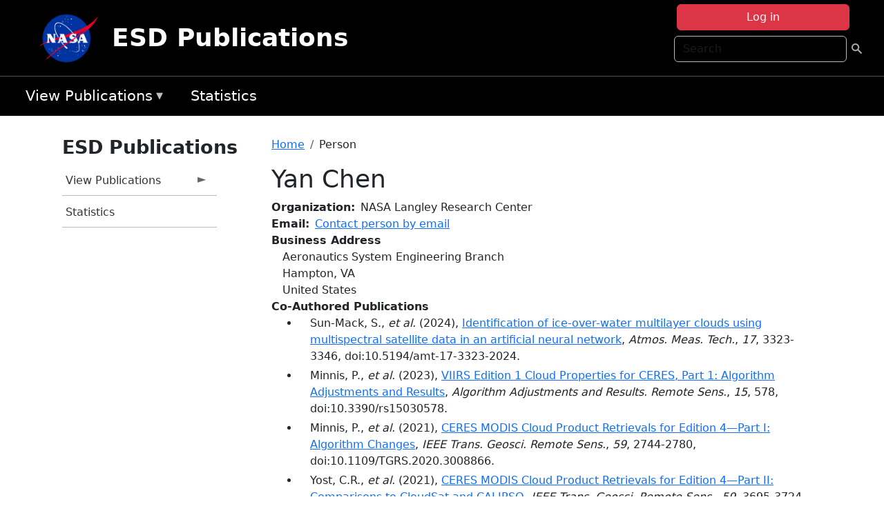

--- FILE ---
content_type: text/html; charset=UTF-8
request_url: https://esdpubs.nasa.gov/person/Yan_Chen
body_size: 8377
content:

<!DOCTYPE html>
<html lang="en" dir="ltr" class="h-100">
  <head>
    <meta charset="utf-8" />
<meta name="Generator" content="Drupal 10 (https://www.drupal.org)" />
<meta name="MobileOptimized" content="width" />
<meta name="HandheldFriendly" content="true" />
<meta name="viewport" content="width=device-width, initial-scale=1.0" />
<link rel="icon" href="/themes/custom/espo_bootstrap/favicon.ico" type="image/vnd.microsoft.icon" />
<link rel="canonical" href="https://esdpubs.nasa.gov/person/Yan_Chen" />
<link rel="shortlink" href="https://esdpubs.nasa.gov/node/12184" />

    <title>Yan Chen | ESD Publications</title>
    <link rel="stylesheet" media="all" href="/sites/default/files/css/css_8iS59-iFV4Ohbt0MayNSlZrpbbeznGtRAmJwQfrplk4.css?delta=0&amp;language=en&amp;theme=espo_bootstrap&amp;include=[base64]" />
<link rel="stylesheet" media="all" href="/sites/default/files/css/css_UpeU-hBailEe75_NONjXVIw3AWzsJfVPlGm_ZbzYorY.css?delta=1&amp;language=en&amp;theme=espo_bootstrap&amp;include=[base64]" />

    <script src="/sites/default/files/js/js_ydoQoqG9T2cd9o9r_HQd_vZ9Ydkq5rB_dRzJgFpmOB0.js?scope=header&amp;delta=0&amp;language=en&amp;theme=espo_bootstrap&amp;include=[base64]"></script>
<script src="https://dap.digitalgov.gov/Universal-Federated-Analytics-Min.js?agency=NASA&amp;subagency=ARC&amp;cto=12" async id="_fed_an_ua_tag" type="text/javascript"></script>
<script src="https://use.fontawesome.com/releases/v6.4.0/js/all.js" defer crossorigin="anonymous"></script>
<script src="https://use.fontawesome.com/releases/v6.4.0/js/v4-shims.js" defer crossorigin="anonymous"></script>

  </head>
  <body class="path-node page-node-type-person   d-flex flex-column h-100">
        <div class="visually-hidden-focusable skip-link p-3 container">
      <a href="#main-content" class="p-2">
        Skip to main content
      </a>
    </div>
    
    <!-- <div class="dialog-off-canvas-main-canvas" data-off-canvas-main-canvas> -->
    
<header>
        <div class="region region-header">
	<div id="block-espo-bootstrap-account-menu" class="contextual-region block block-menu-block block-menu-blockaccount">
  
    <div data-contextual-id="block:block=espo_bootstrap_account_menu:langcode=en|menu:menu=account:langcode=en" data-contextual-token="s25sbqVfwyhDoPI6EHIiGP3uqyZPgYcy_zihTWuBhDQ" data-drupal-ajax-container=""></div>
      <p><div><div class="espo-ajax-login-wrapper"><a href="/espo-auth/ajax-login" class="button button--danger use-ajax" style="margin-top:-10px; width:250px;" data-dialog-type="dialog" data-dialog-renderer="off_canvas" data-dialog-options="{&quot;width&quot;:&quot;auto&quot;}">Log in</a></div></div>
</p>
  </div>
<div class="search-block-form contextual-region block block-search container-inline" data-drupal-selector="search-block-form" id="block-espo-bootstrap-search-form-block" role="search">
  
    <div data-contextual-id="block:block=espo_bootstrap_search_form_block:langcode=en" data-contextual-token="zAcUXeddUbOXjD14Ohx0EI8b39M15Ym42zo0A-k-EYE" data-drupal-ajax-container=""></div>
      <form data-block="header" action="/search/node" method="get" id="search-block-form" accept-charset="UTF-8">
  <div class="js-form-item form-item js-form-type-search form-type-search js-form-item-keys form-item-keys form-no-label">
      <label for="edit-keys" class="visually-hidden">Search</label>
        
  <input title="Enter the terms you wish to search for." placeholder="Search" data-drupal-selector="edit-keys" type="search" id="edit-keys" name="keys" value="" size="15" maxlength="128" class="form-search form-control" />


        </div>
<div data-drupal-selector="edit-actions" class="form-actions js-form-wrapper form-wrapper" id="edit-actions--2">
        <input data-drupal-selector="edit-submit" type="submit" id="edit-submit" value=" " class="button js-form-submit form-submit btn btn-primary" />

</div>

</form>

  </div>
<div id="block-espo-bootstrap-branding" class="contextual-region block block-system block-system-branding-block">
  
    <div data-contextual-id="block:block=espo_bootstrap_branding:langcode=en" data-contextual-token="gfRiOzG3WUrRnYOgNw2T4xYk0kl4KzootP9BCeOWhB0" data-drupal-ajax-container=""></div>
  <div class="navbar-brand d-flex align-items-center">

    <a href="/" title="Home" rel="home" class="site-logo d-block">
    <img src="/sites/default/files/inline-images/nasa_logo.png" alt="Home" fetchpriority="high" />
  </a>
  
  <div>
        <a href="/" title="Home" rel="home" class="site-title">
      ESD Publications
    </a>
    
      </div>
</div>
</div>

    </div>


    	<nav class="navbar navbar-expand-lg navbar-dark text-light bg-dark">
	    

	     <!-- remove toggle --- <button class="navbar-toggler collapsed" type="button" data-bs-toggle="collapse"
			data-bs-target="#navbarSupportedContent" aria-controls="navbarSupportedContent"
			aria-expanded="false" aria-label="Toggle navigation"> 
		    <span class="navbar-toggler-icon"></span>
		</button> --- -->

		<div class="<!--collapse navbar-collapse-->" id="navbarSupportedContent">
		        <div class="region region-nav-main">
	<div data-drupal-messages-fallback class="hidden"></div>
<div id="block-espo-bootstrap-menu-block-menu-esdpub-2" class="contextual-region block block-superfish block-superfishmenu-esdpub">
  
    <div data-contextual-id="block:block=espo_bootstrap_menu_block_menu_esdpub_2:langcode=en|menu:menu=menu-esdpub:langcode=en" data-contextual-token="zfkrK3UYKPwgDILHHo4slHhfeVFbTl7onHhiwNLMqQQ" data-drupal-ajax-container=""></div>
      
<ul id="superfish-menu-esdpub" class="menu sf-menu sf-menu-esdpub sf-horizontal sf-style-none">
  
<li id="menu-esdpub-menu-link-contente8b919f5-bfcb-4d63-874f-ff0d15e33c91" class="sf-depth-1 menuparent"><a href="/" class="sf-depth-1 menuparent">View Publications</a><ul><li id="menu-esdpub-menu-link-contente5e45f8a-fa6d-4ee8-8211-3d2b718a4ec1" class="sf-depth-2 sf-no-children"><a href="/pubs_by_program" title="View publications, filtered by program and/or year" class="sf-depth-2">By Program</a></li><li id="menu-esdpub-menu-link-contentddc39705-a8ab-4738-81ff-3ae9586ec283" class="sf-depth-2 sf-no-children"><a href="/pubs_by_mission" class="sf-depth-2">By Mission</a></li><li id="menu-esdpub-menu-link-contentc4384398-65ec-4e4b-8c23-81498a031626" class="sf-depth-2 sf-no-children"><a href="/pubs_recent" class="sf-depth-2">Recent</a></li></ul></li><li id="menu-esdpub-menu-link-content00520141-9f27-41a5-bb5a-4e6a6198060f" class="sf-depth-1 sf-no-children"><a href="/pub_summary" class="sf-depth-1">Statistics</a></li>
</ul>

  </div>

    </div>

		    
		</div> 
	    		</div>
	</nav>
    </header>
<!--Highlighted (new) -->

    
<!--End Highlighted-->



<main role="main">

    <a id="main-content" tabindex="-1"></a>
    
    
    

    <div class="container">
	<div class="row g-0">
	    		<div class="order-1 order-lg-1 col-12 col-lg-3 col-xxl-2">
		        <div class="region region-sidebar-first">
	<div id="block-espo-bootstrap-menu-block-menu-esdpub" class="contextual-region block block-superfish block-superfishmenu-esdpub">
  
      <h2>ESD Publications</h2>
    <div data-contextual-id="block:block=espo_bootstrap_menu_block_menu_esdpub:langcode=en|menu:menu=menu-esdpub:langcode=en" data-contextual-token="1meXtnosZRz9bPMROrjSTAGz7Mc0YLMqo-4tbOCm_dM" data-drupal-ajax-container=""></div>
      
<ul id="superfish-menu-esdpub--2" class="menu sf-menu sf-menu-esdpub sf-vertical sf-style-none">
  
<li id="menu-esdpub-menu-link-contente8b919f5-bfcb-4d63-874f-ff0d15e33c91--2" class="sf-depth-1 menuparent"><a href="/" class="sf-depth-1 menuparent">View Publications</a><ul><li id="menu-esdpub-menu-link-contente5e45f8a-fa6d-4ee8-8211-3d2b718a4ec1--2" class="sf-depth-2 sf-no-children"><a href="/pubs_by_program" title="View publications, filtered by program and/or year" class="sf-depth-2">By Program</a></li><li id="menu-esdpub-menu-link-contentddc39705-a8ab-4738-81ff-3ae9586ec283--2" class="sf-depth-2 sf-no-children"><a href="/pubs_by_mission" class="sf-depth-2">By Mission</a></li><li id="menu-esdpub-menu-link-contentc4384398-65ec-4e4b-8c23-81498a031626--2" class="sf-depth-2 sf-no-children"><a href="/pubs_recent" class="sf-depth-2">Recent</a></li></ul></li><li id="menu-esdpub-menu-link-content00520141-9f27-41a5-bb5a-4e6a6198060f--2" class="sf-depth-1 sf-no-children"><a href="/pub_summary" class="sf-depth-1">Statistics</a></li>
</ul>

  </div>

    </div>

		</div>
	    
	    <div class="order-2 order-lg-2 col-12 col-lg-9 col-xxl-10" id="main_content">
		        <div class="region region-breadcrumb">
	<div id="block-espo-bootstrap-breadcrumbs" class="contextual-region block block-system block-system-breadcrumb-block">
  
    <div data-contextual-id="block:block=espo_bootstrap_breadcrumbs:langcode=en" data-contextual-token="t-8Xulx90DryQObT8c3z6IH9CXvxM4BbKfsHsxFtM60" data-drupal-ajax-container=""></div>
        <nav aria-label="breadcrumb">
    <h2 id="system-breadcrumb" class="visually-hidden">Breadcrumb</h2>
    <ol class="breadcrumb">
    		    <li class="breadcrumb-item">
				    <a href="/">Home</a>
			    </li>
	    		    <li class="breadcrumb-item">
				    Person
			    </li>
	        </ol>
  </nav>

  </div>

    </div>

	
  	        <div class="region region-page-title">
	<div id="block-espo-bootstrap-page-title" class="contextual-region block block-core block-page-title-block">
  
    <div data-contextual-id="block:block=espo_bootstrap_page_title:langcode=en" data-contextual-token="MfaS7yBT8yUmzycxnXMRSR7ucmExk8tPLHItgBeCwGs" data-drupal-ajax-container=""></div>
      
<h1><span class="field field--name-title field--type-string field--label-hidden">Yan Chen</span>
</h1>


  </div>

    </div>

			    <div class="region region-content">
	<div id="block-espo-bootstrap-system-main-block" class="block block-system block-system-main-block">
  
    
      
<article class="contextual-region node node--type-person node--view-mode-full">

    
        <div data-contextual-id="node:node=12184:changed=1589529742&amp;langcode=en" data-contextual-token="elnFMOAuEcei-X0TR5djmRe5YRoNmLDHpWgE32XtKFI" data-drupal-ajax-container=""></div>

    
    <div>
	
  <div class="field field--name-f-person-textorterm-org field--type-textorterm field--label-inline clearfix">
    <div class="field__label">Organization</div>
          <div class="field__items">
              <div class="field__item">NASA Langley Research Center</div>
              </div>
      </div>

  <div class="field field--name-f-email field--type-espo-email field--label-inline clearfix">
    <div class="field__label">Email</div>
          <div class="field__items">
              <div class="field__item"><a href="/node/12184/contact">Contact person by email</a></div>
              </div>
      </div>

  <div class="field field--name-f-person-address field--type-address field--label-above">
    <div class="field__label">Business Address</div>
              <div class="field__item"><p class="address" translate="no"><span class="organization">Aeronautics System Engineering Branch</span><br>
<span class="locality">Hampton</span>, <span class="administrative-area">VA</span><br>
<span class="country">United States</span></p></div>
          </div>

  <div class="field field--name-extra-field-person-pubs-other field--type-extra-field field--label-above">
    <div class="field__label">Co-Authored Publications</div>
          <div class="field__items">
              <div class="field__item"><div class="item-list"><ul><li>
            <div class="field field--name-f-pub-citation field--type-pub-citation field--label-hidden field__item">Sun-Mack, S., <i>et al.</i> (2024), <a href=/content/Identification_of_ice-over-water_multilayer_clouds_using_multispectral_satellite_data_in_an>Identification of ice-over-water multilayer clouds using multispectral satellite data in an artificial neural network</a>, <i>Atmos. Meas. Tech.</i>, <i>17</i>, 3323-3346, doi:10.5194/amt-17-3323-2024.</div>
      </li><li>
            <div class="field field--name-f-pub-citation field--type-pub-citation field--label-hidden field__item">Minnis, P., <i>et al.</i> (2023), <a href=/content/VIIRS_Edition_1_Cloud_Properties_for_CERES_Part_1_Algorithm_Adjustments_and_Results>VIIRS Edition 1 Cloud Properties for CERES, Part 1: Algorithm Adjustments and Results</a>, <i>Algorithm Adjustments and Results. Remote Sens.</i>, <i>15</i>, 578, doi:10.3390/rs15030578.</div>
      </li><li>
            <div class="field field--name-f-pub-citation field--type-pub-citation field--label-hidden field__item">Minnis, P., <i>et al.</i> (2021), <a href=/content/CERES_MODIS_Cloud_Product_Retrievals_for_Edition_4%E2%80%94Part_I_Algorithm_Changes>CERES MODIS Cloud Product Retrievals for Edition 4—Part I: Algorithm Changes</a>, <i>IEEE Trans. Geosci. Remote Sens.</i>, <i>59</i>, 2744-2780, doi:10.1109/TGRS.2020.3008866.</div>
      </li><li>
            <div class="field field--name-f-pub-citation field--type-pub-citation field--label-hidden field__item">Yost, C.R., <i>et al.</i> (2021), <a href=/content/CERES_MODIS_Cloud_Product_Retrievals_for_Edition_4%E2%80%94Part_II_Comparisons_to_CloudSat_and>CERES MODIS Cloud Product Retrievals for Edition 4—Part II: Comparisons to CloudSat and CALIPSO</a>, <i>IEEE Trans. Geosci. Remote Sens.</i>, <i>59</i>, 3695-3724, doi:10.1109/TGRS.2020.3015155.</div>
      </li><li>
            <div class="field field--name-f-pub-citation field--type-pub-citation field--label-hidden field__item">Minnis, P., <i>et al.</i> (2019), <a href=/content/Advances_in_neural_network_detection_and_retrieval_of_multilayer_clouds_for_CERES_using>Advances in neural network detection and retrieval of multilayer clouds for CERES using multispectral satellite data</a>, <i>Proc. SPIE Remote Sens. Clouds and Atmospheric.</i>, <i>XXIV</i>, 1-12, doi:10.1117/12.2532931.</div>
      </li><li>
            <div class="field field--name-f-pub-citation field--type-pub-citation field--label-hidden field__item">Sun-Mack, S., <i>et al.</i> (2019), <a href=/content/Calibration_Changes_to_Terra_MODIS_Collection-5_Radiances_for_CERES_Edition_4_Cloud>Calibration Changes to Terra MODIS Collection-5 Radiances for CERES Edition 4 Cloud Retrievals</a>, <i>IEEE Trans. Geosci. Remote Sens.</i>, 1-17, doi:10.1109/TGRS.2018.2829902.</div>
      </li><li>
            <div class="field field--name-f-pub-citation field--type-pub-citation field--label-hidden field__item">Trepte, Q.Z., <i>et al.</i> (2019), <a href=/content/Global_Cloud_Detection_for_CERES_Edition_4_Using_Terra_and_Aqua_MODIS_Data>Global Cloud Detection for CERES Edition 4 Using Terra and Aqua MODIS Data</a>, <i>IEEE Trans. Geosci. Remote Sens.</i>, <i>57</i>, 9410-9449, doi:10.1109/TGRS.2019.2926620.</div>
      </li><li>
            <div class="field field--name-f-pub-citation field--type-pub-citation field--label-hidden field__item">Ham, S.-H., <i>et al.</i> (2017), <a href=/content/Cloud_occurrences_and_cloud_radiative_effects_CREs_from_CERES-CALIPSO-CloudSat-MODIS_CCCM>Cloud occurrences and cloud radiative effects (CREs) from CERES-CALIPSO-CloudSat-MODIS (CCCM) and CloudSat radar-lidar (RL) products</a>, <i>J. Geophys. Res.</i>, <i>122</i>, doi:10.1002/2017JD026725.</div>
      </li><li>
            <div class="field field--name-f-pub-citation field--type-pub-citation field--label-hidden field__item">Sun-Mack, S., <i>et al.</i> (2017), <a href=/content/Detection_of_Single_and_Multilayer_Clouds_in_an_Artificial_Neural_Network_Approach_Proc_SPIE>Detection of Single and Multilayer Clouds in an Artificial Neural Network Approach. Proc. SPIE Conf. Remote Sens. Clouds and the Atmos. XXII, Warsaw</a>, <i>Poland</i>, <i>10424-7</i>, 11-14, doi:10.1117/12.2277397.</div>
      </li><li>
            <div class="field field--name-f-pub-citation field--type-pub-citation field--label-hidden field__item">Sun-Mack, S., <i>et al.</i> (2014), <a href=/content/Regional_Apparent_Boundary_Layer_Lapse_Rates_Determined_from_CALIPSO_and_MODIS_Data_for>Regional Apparent Boundary Layer Lapse Rates Determined from CALIPSO and MODIS Data for Cloud-Height Determination</a>, <i>J. Appl. Meteor. Climat.</i>, <i>53</i>, 990-1011, doi:10.1175/JAMC-D-13-081.1.</div>
      </li><li>
            <div class="field field--name-f-pub-citation field--type-pub-citation field--label-hidden field__item">Kato, S., <i>et al.</i> (2011), <a href=/content/Detection_of_Atmospheric_Changes_in_Spatially_and_Temporally_Averaged_Infrared_Spectra>Detection of Atmospheric Changes in Spatially and Temporally Averaged Infrared Spectra Observed from Space</a>, <i>J. Climate</i>, <i>24</i>, 6392-6407, doi:10.1175/JCLI-D-10-05005.1.</div>
      </li><li>
            <div class="field field--name-f-pub-citation field--type-pub-citation field--label-hidden field__item">Kato, S., <i>et al.</i> (2011), <a href=/content/Improvements_of_top%E2%80%90of%E2%80%90atmosphere_and_surface_irradiance_computations_with_CALIPSO%E2%80%90_CloudSat>Improvements of top‐of‐atmosphere and surface irradiance computations with CALIPSO‐, CloudSat‐, and MODIS‐derived cloud and aerosol properties</a>, <i>J. Geophys. Res.</i>, <i>116</i>, D19209, doi:10.1029/2011JD016050.</div>
      </li><li>
            <div class="field field--name-f-pub-citation field--type-pub-citation field--label-hidden field__item">Minnis, P., <i>et al.</i> (2011), <a href=/content/CERES_Edition-2_cloud_property_retrievals_using_TRMM_VIRS_and_Terra_and_Aqua_MODIS_data_0>CERES Edition-2 cloud property retrievals using TRMM VIRS and Terra and Aqua MODIS data, Part II: Examples of average results and comparisons with other data</a>, <i>IEEE Trans. Geosci. Remote Sens.</i>, <i>49</i>, 11-2892).</div>
      </li><li>
            <div class="field field--name-f-pub-citation field--type-pub-citation field--label-hidden field__item">Minnis, P., <i>et al.</i> (2011), <a href=/content/CERES_Edition-2_cloud_property_retrievals_using_TRMM_VIRS_and_Terra_and_Aqua_MODIS_data_Part>CERES Edition-2 cloud property retrievals using TRMM VIRS and Terra and Aqua MODIS data, Part I: Algorithms</a>, <i>IEEE Trans. Geosci. Remote Sens.</i>, <i>49</i>, 11-2892).</div>
      </li><li>
            <div class="field field--name-f-pub-citation field--type-pub-citation field--label-hidden field__item">Kato, S., <i>et al.</i> (2010), <a href=/content/Relationships_among_cloud_occurrence_frequency_overlap_and_effective_thickness_derived_from>Relationships among cloud occurrence frequency, overlap, and effective thickness derived from CALIPSO and CloudSat merged cloud vertical profiles</a>, <i>J. Geophys. Res.</i>, <i>115</i>, D00H28, doi:10.1029/2009JD012277.</div>
      </li><li>
            <div class="field field--name-f-pub-citation field--type-pub-citation field--label-hidden field__item">Dong, X., <i>et al.</i> (2008), <a href=/content/Comparison_of_CERES-MODIS_stratus_cloud_properties_with_groundbased_measurements_at_the_DOE>Comparison of CERES-MODIS stratus cloud properties with groundbased measurements at the DOE ARM Southern Great Plains site</a>, <i>J. Geophys. Res.</i>, <i>113</i>, D03204, doi:10.1029/2007JD008438.</div>
      </li><li>
            <div class="field field--name-f-pub-citation field--type-pub-citation field--label-hidden field__item">Minnis, P., <i>et al.</i> (2008), <a href=/content/Cloud_Detection_in_Nonpolar_Regions_for_CERES_Using_TRMM_VIRS_and_Terra_and_Aqua_MODIS_Data>Cloud Detection in Nonpolar Regions for CERES Using TRMM VIRS and Terra and Aqua MODIS Data</a>, <i>IEEE Trans. Geosci. Remote Sens.</i>, <i>46</i>, 3857-3884, doi:10.1109/TGRS.2008.2001351.</div>
      </li><li>
            <div class="field field--name-f-pub-citation field--type-pub-citation field--label-hidden field__item">Minnis, P., <i>et al.</i> (2008), <a href=/content/Estimating_the_top_altitude_of_optically_thick_ice_clouds_from_thermal_infrared_satellite>Estimating the top altitude of optically thick ice clouds from thermal infrared satellite observations using CALIPSO data</a>, <i>Geophys. Res. Lett.</i>, <i>35</i>, L12801, doi:10.1029/2008GL033947.</div>
      </li></ul></div></div>
          <div class="field__item"><b>Note:</b> Only publications that have been uploaded to the <a href="http://esdpubs.nasa.gov">ESD Publications</a> database are listed here.</div>
              </div>
      </div>

    </div>

</article>

  </div>

    </div>

	    </div>
	    	    	</div>




    </div>


    <!-- Start Middle Widget (new) -->
        <!--End Middle Widget -->

    <!-- Start bottom -->
        <!--End Bottom -->
</div>

</main>



<!-- start: Footer (new) -->
    <div class="footerwidget">
	<div class="container">

	    <div class="row">

		<!-- Start Footer First Region -->
		<div class ="col-md-4 footer-1">
		    			    <div class="region region-footer-first">
	<div id="block-nasafooter" class="contextual-region block block-block-content block-block-content1531fb96-1564-448e-916e-7e0ede4ce10f">
  
    <div data-contextual-id="block:block=nasafooter:langcode=en|block_content:block_content=22:changed=1729042695&amp;langcode=en" data-contextual-token="ShYJp6PO-4xrm5hgyHdfUGRcJfp7JEmsNevp_QWmgxs" data-drupal-ajax-container=""></div>
      
            <div class="clearfix text-formatted field field--name-body field--type-text-with-summary field--label-hidden field__item"><p><img alt="NASA" data-entity-type="file" data-entity-uuid="34119b03-1e4d-4ef7-a0d7-1d4f03db5972" src="/sites/default/files/inline-images/nasa_logo.png" width="75"></p>

<h3>National Aeronautics and<br>
Space Administration</h3></div>
      
  </div>

    </div>

		    		</div>
		<!-- End Footer First Region -->

		<!-- Start Footer Second Region -->
		<div class ="col-md-8">
		    			    <div class="region region-footer-second">
	<div class="footermap footermap--footermap_block contextual-region block block-footermap block-footermap-block" id="block-footermap-2">
  
    <div data-contextual-id="block:block=footermap_2:langcode=en" data-contextual-token="iu07yzU6jznafdly2-mNvYb3ntsGJ_BdB-VURoXHBOU" data-drupal-ajax-container=""></div>
        <nav class="footermap-col footermap-col--1 footermap-col--espo-main">
    <h3 class="footermap-col-heading footermap-col-heading--espo-main visually-hidden">ESPO Main Menu</h3>
<ul class="footermap-header footermap-header--espo-main">
      <li class="footermap-item footermap-item--depth-1 footermap-item--haschildren">
  <a href="/content/Earth_Science_Project_Office"  title="Link to the ESPO home page">ESPO</a>
      <ul>
          <li class="footermap-item footermap-item--depth-2">
  <a href="/espo_missions"  title="All ESPO managed missions">Missions</a>
  </li>

          <li class="footermap-item footermap-item--depth-2">
  <a href="/content/About_ESPO"  title="ESPO ">About ESPO</a>
  </li>

          <li class="footermap-item footermap-item--depth-2">
  <a href="https://youtu.be/8hCH3IYhn4g"  target="_blank">Video about ESPO</a>
  </li>

          <li class="footermap-item footermap-item--depth-2">
  <a href="/content/ESPO_Services_We_Provide"  title="ESPO Provided Services">Services</a>
  </li>

          <li class="footermap-item footermap-item--depth-2">
  <a href="/content/Deployment_Sites"  title="ESPO Deployment Sites">Deployment Sites</a>
  </li>

          <li class="footermap-item footermap-item--depth-2">
  <a href="/aircraft"  title="Aircraft ">Aircraft</a>
  </li>

          <li class="footermap-item footermap-item--depth-2">
  <a href="/content/ESPO_Satellite_Platforms"  title="Satellites Platforms">Satellites</a>
  </li>

          <li class="footermap-item footermap-item--depth-2">
  <a href="/content/Links" >Links</a>
  </li>

        </ul>
  </li>

      <li class="footermap-item footermap-item--depth-1 footermap-item--haschildren">
  <a href="/content/Welcome_to_the_ESPO_Data_Archive" >ESPO Archive</a>
      <ul>
          <li class="footermap-item footermap-item--depth-2">
  <a href="/archive/browse"  title="Browse ESPO Archive">Browse</a>
  </li>

          <li class="footermap-item footermap-item--depth-2">
  <a href="/archive/help"  title="ESPO Archive Help">Help</a>
  </li>

        </ul>
  </li>

      <li class="footermap-item footermap-item--depth-1">
  <a href="/sofrs"  title="Suborbital Flight Request System">Flight Request</a>
  </li>

      <li class="footermap-item footermap-item--depth-1 footermap-item--haschildren">
  <a href="/content/Mission_Tools"  title="Airborne Science Mission Tool Suite">Mission Tools</a>
      <ul>
          <li class="footermap-item footermap-item--depth-2">
  <a href="/content/ASP_Mission_Tools_Suite" >ASP Mission Tool Suite</a>
  </li>

        </ul>
  </li>

  </ul>

  </nav>

  </div>

    </div>

		    		</div>
		<!-- End Footer Second Region -->

	    </div>
	</div>
    </div>
<!--End Footer -->


<!-- Start Footer Menu (new) -->
    <div class="footer-menu">
	<div class="container">
	    <div class="row">
		<div class="col-md-12">
              <div class="region region-footer-menu">
	<div id="block-nasalinks" class="contextual-region block block-block-content block-block-content44fc3abf-d784-44bb-83de-c96b5a7ddcf3">
  
    <div data-contextual-id="block:block=nasalinks:langcode=en|block_content:block_content=23:changed=1737565480&amp;langcode=en" data-contextual-token="Sq8BkZoAbpYs6B4yKbaweVuM1ixGw2ZmUtDSe_uF3Dc" data-drupal-ajax-container=""></div>
      
            <div class="clearfix text-formatted field field--name-body field--type-text-with-summary field--label-hidden field__item"><div class="row" id="footer-links">
        <ul>
          <li><a href="https://www.nasa.gov/nasa-web-privacy-policy-and-important-notices/"><span>Privacy Policy</span></a></li>
          <li><a href="https://www.nasa.gov/foia/"><span>FOIA</span></a></li>
          <li><a href="https://www.nasa.gov/contact-nasa/"><span>Contact</span></a></li>
          <li><a href="https://www.nasa.gov/accessibility/"><span>Accessibility</span></a></li>
        </ul>
      </div></div>
      
  </div>
<div id="block-lastupdated" class="contextual-region block block-fields-espo block-last-updated-block">
  
    <div data-contextual-id="block:block=lastupdated:langcode=en" data-contextual-token="O2QF7ev9pCcpPTwejxAnIdeeMCDmA6GYhUXdN-CKR5M" data-drupal-ajax-container=""></div>
      <p>Page Last Updated: May 15, 2020</p><p>Page Editor: Brad Bulger</p><p>NASA Official: Marilyn Vasques</p><p>Website Issues: <a href="/contact">Contact Us</a></p>
  </div>

    </div>

        </div>
      </div>
    </div>
  </div>
<!-- End Footer Menu -->






<!-- </div> -->

    
    <script type="application/json" data-drupal-selector="drupal-settings-json">{"path":{"baseUrl":"\/","pathPrefix":"","currentPath":"node\/12184","currentPathIsAdmin":false,"isFront":false,"currentLanguage":"en"},"pluralDelimiter":"\u0003","suppressDeprecationErrors":true,"ajaxPageState":{"libraries":"[base64]","theme":"espo_bootstrap","theme_token":null},"ajaxTrustedUrl":{"\/search\/node":true},"superfish":{"superfish-menu-esdpub--2":{"id":"superfish-menu-esdpub--2","sf":{"animation":{"opacity":"show","height":"show"},"speed":"fast"},"plugins":{"smallscreen":{"mode":"window_width","title":"ESD Publications"},"supposition":true,"supersubs":true}},"superfish-menu-esdpub":{"id":"superfish-menu-esdpub","sf":{"animation":{"opacity":"show","height":"show"},"speed":"fast"},"plugins":{"smallscreen":{"mode":"window_width","title":"ESD Publications"},"supposition":true,"supersubs":true}}},"user":{"uid":0,"permissionsHash":"45ba226826635ce8f04ab7cb6351f3c1608f0dc0d5058ced9190fa8965861165"}}</script>
<script src="/sites/default/files/js/js_h-SFSWZO-TWiYeVQI4I-C4kagVNfzZu4TGhbRoxLSBM.js?scope=footer&amp;delta=0&amp;language=en&amp;theme=espo_bootstrap&amp;include=[base64]"></script>

  </body>
</html>
